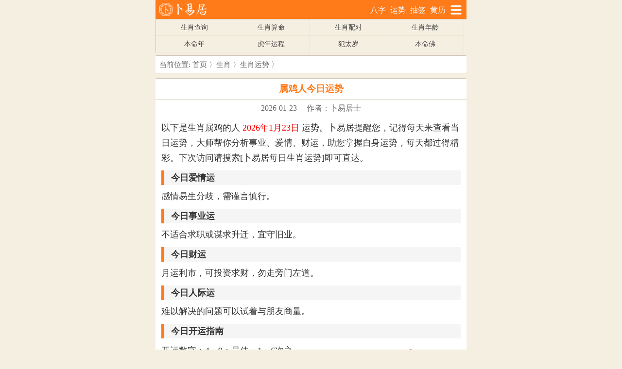

--- FILE ---
content_type: text/html; Charset=UTF-8
request_url: https://m.buyiju.com/shengxiao/yunshi/ji_jinri.html
body_size: 5292
content:
<!DOCTYPE html>
<html>
<head>
<meta http-equiv="Content-Type" content="text/html; charset=utf-8" />
<title>属鸡人今日运势,生肖鸡今日运程,属鸡人今日财运,事业运,爱情运</title>
<meta name="keywords" content="属鸡人今日运势,生肖鸡今日运程,属鸡人今日财运,事业运,爱情运" />
<meta name="description" content="卜易居生肖运势栏目提供属鸡的人今日运程详解，主要包含属鸡的人今日财运方位、今日事业运、今日爱情运势预测等内容，帮助属鸡人预测每日运势。" />
<meta name="viewport" content="width=device-width, initial-scale=1.0, maximum-scale=1.0, minimum-scale=1.0, user-scalable=no" />
<meta http-equiv="Cache-Control" content="no-siteapp" /> 
<meta name="applicable-device" content="mobile">
<meta name="MobileOptimized" content="width"/>
<meta name="HandheldFriendly" content="true"/>
<link rel="shortcut icon" href="https://i.buyiju.com/favicon.ico" />
<link href="https://i.buyiju.com/css/mobile.css?v0424" rel="stylesheet" media="screen" type="text/css" />
<script src="https://i.buyiju.com/js/jquery.min.js" type="text/javascript"></script>
<script src="https://i.buyiju.com/js/mobile.js?v0526" type="text/javascript"></script>
<link rel="canonical" href="https://www.buyiju.com/shengxiao/yunshi/ji_jinri.html"/>
</head>
<body>
<div class="wrapper">
    	<div class="header">
		<div class="logo_m"><a href="/"><img src="https://i.buyiju.com/img/logo_mobile.png" width="101" height="28" border="0"></a></div>
		<div class="sitemap"><a href="/site/sitemap.html"><img src="https://i.buyiju.com/img/sitemap.png" width="23" height="19" border="0"></a></div>
		<div class="mini_nav">
			<a href="/bazi/">八字</a>
			<a href="/bazi/yuncheng/">运势</a>
			<a href="/guanyin/">抽签</a>
			<a href="/lhl/">黄历</a>
		</div>		
	</div>	<div class="correl">
	   <ul>
		<li><a href="/cha/shengxiao.php">生肖查询</a></li>
		<li><a href="/sm/sx.php">生肖算命</a></li>
		<li><a href="/peidui/sxpd.php">生肖配对</a></li>
		<li><a href="/cha/sxnl.php">生肖年龄</a></li>
		<li><a href="/benmingnian/">本命年</a></li>
		<li><a href="/yuncheng/2022/">虎年运程</a></li>
		<li><a href="/fantaisui/">犯太岁</a></li>
		<li><a href="/shengxiao/benmingfo/">本命佛</a></li>
	   </ul>
   </div>
</div>

<div class="wrapper">
<div class="plt">
 <div class="place">当前位置: <a href="/">首页</a> 〉<a href="/shengxiao/">生肖</a> 〉<a href="/shengxiao/yunshi/">生肖运势</a> 〉</div>
	<div class="viewbox">
		<div class="title"><h2>属鸡人今日运势</h2></div>
		<div class="info">2026-01-23 　作者：卜易居士 </div>
		<div class="content">
			<p>以下是生肖属鸡的人 <span class="red">2026年1月23日</span> 运势。卜易居提醒您，记得每天来查看当日运势，大师帮你分析事业、爱情、财运，助您掌握自身运势，每天都过得精彩。下次访问请搜索[卜易居每日生肖运势]即可直达。</p>
			<h3>今日爱情运</h3>
			<p>感情易生分歧，需谨言慎行。</p>
			<h3>今日事业运</h3>
			<p>不适合求职或谋求升迁，宜守旧业。</p>		
			<h3>今日财运</h3>
			<p>月运利市，可投资求财，勿走旁门左道。</p>
			<h3>今日人际运</h3>
			<p>难以解决的问题可以试着与朋友商量。</p>
			<h3>今日开运指南</h3>
			<p><img class="fright p10" alt="属鸡人今日运势" title="属鸡人今日运势" width="160" src="https://i.buyiju.com/img/shengxiao/2/ji.jpg"><p>开运数字：4、9；最佳，1、6次之。</p><p>开运颜色：土黄色、咖啡色</p><p>踏实本分才是硬道理，遵法守纪是本分，甘当老黄牛，避开三方合作、三角恋之类的三角关系。</p></p>
			<div class="yunshi"><a href="https://buyiju.yunshi99.com/vip/gn/?from=jinri" rel="nofollow">2026年流年运势抢先看</a></div>			
		</div>
    </div><!-- /viewbox -->
	
 </div>	<!-- //prt-end -->

<div class="prt">
	
<div class="listbox">
	<div class="title">
		<h2><span>❂</span> 大师测算：</h2>
	</div>
	<div class="list">
	<ul class="arc">	
	<li><a class="inlink"  href="https://buyiju.yunshi99.com/vip/gn/?from=textlink">「流年」2026年运势祥批! <span class="red">助你马年行大运</span></a></li>
	<li><a class="inlink"  href="https://buyiju.yunshi99.com/vip/th/?from=textlink">「爱情」八字桃花命书解读一生爱情姻缘 <span class="red">最新!</span></a></li>
	<li><a class="inlink"  href="https://buyiju.yunshi99.com/vip/zw/?from=textlink">「紫微」紫微斗数详批一生命格 <span class="green">超准!</span></a></li>
	<li><a class="inlink"  href="https://buyiju.yunshi99.com/vip/jp/?from=textlink">「命运」<strong>大师八字祥批你的性格，财运，事业</strong></a></li>	
	<li><a class="inlink"  href="https://buyiju.yunshi99.com/vip/ys/?from=textlink">「运势」未来三个月运势详批，月来月好运! </a></li>	
	<li><a class="inlink"  href="https://buyiju.yunshi99.com/vip/hh/?from=textlink"><span class="red">「婚姻」八字合婚，专业精准婚姻测评</span></a></li>	
	<li><a class="inlink"  href="https://buyiju.yunshi99.com/vip/xm/?from=textlink">「姓名」姓名学详批，精准掌握名字正能量</a></li>
	<li><a class="inlink"  href="https://buyiju.yunshi99.com/vip/hx/?from=textlink"><span class="blue">「姻缘」翻开婚缘簿，洞悉未来十年姻缘发展</span></a></li>
	<li><a class="inlink"  href="https://buyiju.yunshi99.com/vip/cy/?from=textlink">「财运」八字精批财运：助你掌握财富先机</a></li>
	<li><a class="inlink"  href="https://buyiju.yunshi99.com/vip/ld/?from=textlink">「前世」六道轮回转世书，揭秘你的前世今生</a></li>		
	</ul>
	</div>
</div>
<div class="listbox">
	<div class="title">
		<h2><span>❂</span> 有事求卦，预知前程祸福：</h2>
	</div>
	<div class="content">卜筮之道，源自易理，配合天地人三道之气，推演人事物生死旺衰；古人曰：“至诚之道可以先知”。</div>
	<div class="list">
	<ul class="sm">
	<li>
	<a href="https://buyiju.yunshi99.com/wenshi/yao/?n=11&from=textlink"><span class="red">女问婚姻</span></a></li>
	<li><a href="https://buyiju.yunshi99.com/wenshi/yao/?n=1&from=textlink">男问婚姻</a></li>
	<li><a href="https://buyiju.yunshi99.com/wenshi/yao/?n=3&from=textlink"><span class="green">问工作</span></a></li>
	<li><a href="https://buyiju.yunshi99.com/wenshi/yao/?n=12&from=textlink">女问恋爱</a></li>
	<li><a href="https://buyiju.yunshi99.com/wenshi/yao/?n=2&from=textlink">男问恋爱</a></li>
	<li><a href="https://buyiju.yunshi99.com/wenshi/yao/?n=4&from=textlink">问考学</a></li>
	<li><a href="https://buyiju.yunshi99.com/wenshi/yao/?n=7&from=textlink">问子女</a></li>
	<li><a href="https://buyiju.yunshi99.com/wenshi/yao/?n=8&from=textlink">问健康</a></li>
	<li><a href="https://buyiju.yunshi99.com/wenshi/yao/?n=9&from=textlink">问出行</a></li>
	<li><a href="https://buyiju.yunshi99.com/wenshi/yao/?n=10&from=textlink">问置业</a></li>
	<li><a href="https://buyiju.yunshi99.com/wenshi/yao/?n=5&from=textlink">问财运</a></li>
	<li><a href="https://buyiju.yunshi99.com/wenshi/yao/?n=6&from=textlink">问合作</a></li>	
	</ul>
	</div>
</div><div class="listbox">
	<div class="title">
		<h2><span>❂</span> 算命精选</h2>
	</div>
	<div class="list">
		<ul class="sm">
			<li><a href="/bazi/">八字算命</a></li>
			<li><a href="/cgsm/">称骨算命</a></li>
			<li><a href="/bgsm/">周易算命</a></li>
			<li><a href="/yuncheng/">八字运程</a></li>
			<li><a href="/sm/wx.php">五行查询</a></li>
			<li><a href="/fssm/">九星论命</a></li>
			<li><a href="/sm/nl.php">农历算命</a></li>
			<li><a href="/guigu/">鬼谷算命</a></li>
			<li><a href="/birth/">生日算命</a> </li>
			<li><a href="/bazi/dayun/">十年大运</a></li>
			<li><a href="/bazi/yingruo/">命硬命弱</a></li>
			<li><a href="/sanshishu/">财运测算</a> </li>
			<li><a href="/tongziming/">查童子命</a></li>
			<li><a href="/bazi/xingyun/">幸运数字</a></li>
			<li><a href="/bazi/ming/">是什么命</a></li>
		</ul>
	</div>
</div>
<div class="listbox">
	<div class="title">
		<h2><span>❂</span> 算卦占卜</h2>
	</div>
	<div class="list">
		<ul class="sm">
			<li><a href="/suangua/">周易算卦</a></li>
			<li><a href="/cm/cezi/">测字占卜</a></li>
			<li><a href="/zhuge/">诸葛神算</a></li>
			<li><a href="/sanshishu/">财运测试</a></li>
			<li><a href="/cm/zhiwen/">指纹测试</a></li>
			<li><a href="/xingxiu/">星宿算命</a></li>
			<li><a href="/bazi/taohua/">测桃花运</a></li>
			<li><a href="/bazi/nayin/">八字纳音</a></li>
			<li><a href="/taluopai/">塔罗占卜</a> </li>
		</ul>
	</div>
</div>
<div class="listbox">
	<div class="title">
		<h2><span>❂</span> 缘分配对</h2>
	</div>
	<div class="list">
		<ul class="sm">
			<li><a href="/peidui/xmyf.php">姓名缘分</a></li>
			<li><a href="/peidui/sxpd.php">生肖配对</a></li>
			<li><a href="/peidui/xmpd.php">姓名配对</a></li>
			<li><a href="/hehun/">八字合婚</a></li>
			<li><a href="/birth/srpd.php">生日配对</a></li>
			<li><a href="/peidui/xxpd.php">血型配对</a></li>
			<li><a href="/peidui/sjpd.php">手机配对</a></li>
			<li><a href="/bazi/yinyuan/">姻缘测试</a></li>
			<li><a href="/hunpei/">属相婚配</a></li>
		</ul>
	</div>
</div>
<div class="listbox">
	<div class="title">
		<h2><span>❂</span> 在线抽签</h2>
	</div>
	<div class="list">
		<ul class="sm">
			<li><a href="/guanyin/">观音灵签</a></li>
			<li><a href="/guandi/">关帝灵签</a></li>
			<li><a href="/lvzu/">吕祖灵签</a></li>
			<li><a href="/hdx/">黄大仙签</a></li>
			<li><a href="/yuelao/">月老灵签</a></li>
			<li><a href="/chouqian/mazu/">妈祖灵签</a> </li>
			<li><a href="/chouqian/fozu/">佛祖灵签</a></li>
			<li><a href="/chouqian/caishen/">财神灵签</a></li>
			<li><a href="/chouqian/luohan/">罗汉灵签</a> </li>
		</ul>
	</div>
</div>
<div class="listbox">
	<div class="title">
		<h2><span>❂</span> 号码吉凶</h2>
	</div>
	<div class="list">
		<ul class="sm">
			<li><a href="/shouji/">手机号码</a></li>
			<li><a href="/cm/chepai/">车牌号码</a></li>
			<li><a href="/cqq/">ＱＱ号码</a></li>
			<li><a href="/cm/haoma/">固定电话</a></li>
			<li><a href="/sfz/">身份证号</a></li>
			<li><a href="/cm/shuzi/">数字吉凶</a></li>
		</ul>
	</div>
</div>
<div class="listbox">
	<div class="title">
		<h2><span>❂</span> 姓名测试</h2>
	</div>
	<div class="list">
		<ul class="sm">
			<li><a href="/cm/">姓名打分</a></li>
			<li><a href="/sm/xm.php">姓名算命</a></li>
			<li><a href="/cm/tong/">重名查询</a></li>			
		</ul>
	</div>
</div>
<div class="listbox">
	<div class="title">
		<h2><span>❂</span> 查询工具</h2>
	</div>
	<div class="list">
		<ul class="sm">
			<li><a href="/cha/shengxiao.php">生肖查询</a></li>
			<li><a href="/cha/xingzuo.php">星座查询</a></li>
			<li><a href="/snsn/">生男生女</a></li>			
			<li><a href="/cha/shangsheng/">上升星座</a></li>
			<li><a href="/lhl/caishen/">财神方位</a></li>
			<li><a href="/lhl/jiri/">吉日查询</a></li>
		</ul>
	</div>
</div>
<div class="listbox">
	<div class="title">
		<h2><span>❂</span> 免费起名</h2>
	</div>
	<div class="list">
		<ul class="sm">
			<li><a href="/qiming/mianfei/">免费起名</a></li>
			<li><a href="/qiming/bazi/">八字起名</a></li>
			<li><a href="/gongsiqiming/">公司起名</a></li>
			<li><a href="/qiming/nanhai/">男孩起名</a></li>
			<li><a href="/qiming/nvhai/">女孩起名</a></li>
			<li><a href="/zidian/">起名字典</a></li>
		</ul>
	</div>
</div>   
</div><!-- /prt -->
</div><!-- /wrapper -->
<div class="footer">
	 <a href="#top"><div id="btn_top" style="display:none"></div></a>
<script type="text/javascript">setpFooter();</script>
<p><a href="https://m.buyiju.com/site/about.html">关于卜易居</a> &nbsp; <a href="https://feedback.yunshi99.com/?fid=3&url=%2Fshengxiao%2Fyunshi%2Fji%5Fjinri%2Ehtml" rel="nofollow">用户反馈</a> </p>	

<div class="f12 p10 center gray">本站所有相关内容<span class="red">仅供娱乐参考，请勿盲目迷信</span>。 &gt; <a href="/site/noblame.html"><span class="blue">免责声明</span></a></div>
<span style="display:none">
	<script>
	var _hmt = _hmt || [];
	(function() {
	  var hm = document.createElement("script");
	  hm.src = "https://hm.baidu.com/hm.js?0282956784a69e8d921f9a8ae09c09ad";
	  var s = document.getElementsByTagName("script")[0]; 
	  s.parentNode.insertBefore(hm, s);
	})();
	</script>
</span>
</div>
</body>
</html>

--- FILE ---
content_type: application/javascript
request_url: https://i.buyiju.com/js/mobile.js?v0526
body_size: 133
content:
function readAll() { 
	var sUserAgent = navigator.userAgent.toLowerCase();
	if(sUserAgent.indexOf('baiduboxapp') < 0) {
		var cheight = $('.read-content').height();
		var firsth = Math.ceil($(window).height() * 1.2);
		var sheng = Math.ceil((cheight - $(window).height() * 1.2)/cheight *100);	
		var loadbut = $('<div class="read-box"><div class="read_mask"></div><div class="read_mod"><a href="javascript:" class="read-button">展开剩余 '+sheng+'%<img src="//i.buyiju.com/img/icon_read.png" alt="展开按钮" data-bd-imgshare-binded="1"></a></div></div>');	
		$('.read-content').after(loadbut);	

		if(cheight <= $(window).height() * 1.6){
			$('.read-box').css('display','none');
			return;
		}else{	    
			$('.read-content').height(firsth);
		}	

		$('.read-box').click(function(){
				$('.read-content').css('height','auto'); 
			$(this).css('display','none');	   
		});
	}
}

function setpFooter(){
	var P=$('#btn_top');
	$(document).scroll(function (){
		if($(this).scrollTop()>10) P.show();
		else P.hide();
	});
	P.click(function(){
		if (navigator.userAgent.indexOf('Firefox') >= 0) document.documentElement.scrollTop=0;
		else $('body').animate({scrollTop:0}, 'fast');
	});
}